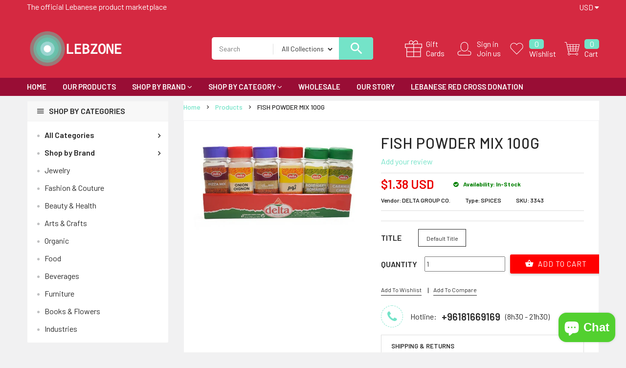

--- FILE ---
content_type: text/javascript
request_url: https://lebzone.com/cdn/shop/t/3/assets/loadmore.js?v=115793484301416696201581907453
body_size: -140
content:
(function($,window2,document2,undefined){"use strict";var PluginName="loadMore";function Plugin(elem,options){this.self=this,this.elem=elem,this.$elem=$(elem),this.metadata=this.$elem.data("options"),this.options=$.extend({},$.fn[PluginName].default,this.metadata,options),this.lists=$(elem).children(this.options.selector)}$.extend(Plugin.prototype,{inIt:function(){var self=this;self.lists.length<=self.options.limit?self.Out():self.More(),self.firstLoad=[],self.firstLoad.push(self.lists.splice(0,self.options.limit)),self.show(self.firstLoad[0])},More:function(){var self=this,i=0;$(self.options.loadBtn).on("click",function(){i+=1,self.lists.length&&(self.firstLoad.push(self.lists.splice(0,self.options.load)),self.show(self.firstLoad[i])),self.lists.length==0&&self.Out()})},show:function(e){var self=this;$(e).fadeIn(),self.options.animate&&self.animateCss(self.options.animateIn,e)},Out:function(){var self=this;$(self.options.loadBtn).hide()},animateCss:function(animationName,elem){var animationEnd="webkitAnimationEnd mozAnimationEnd MSAnimationEnd oanimationend animationend";$(elem).addClass("show animated "+animationName).one(animationEnd,function(){$(elem).removeClass("animated "+animationName)})}}),$.fn[PluginName]=function(options){return this.each(function(){new Plugin(this,options).inIt()})},$.fn[PluginName].default={selector:"",limit:3,load:3,loadBtn:"",animate:!0,animateIn:"fadeInUp"}})(jQuery,window,document);
//# sourceMappingURL=/cdn/shop/t/3/assets/loadmore.js.map?v=115793484301416696201581907453
